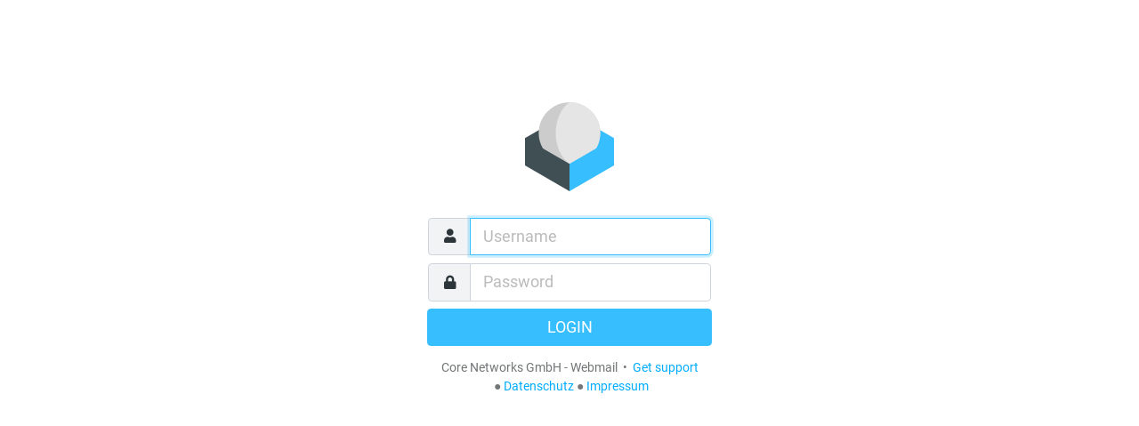

--- FILE ---
content_type: text/html; charset=UTF-8
request_url: http://webmail.core-networks.de/
body_size: 2400
content:
<!DOCTYPE html>

<html lang="en">

<head>
<meta http-equiv="content-type" content="text/html; charset=UTF-8"><title>Core Networks GmbH - Webmail :: Welcome to Core Networks GmbH - Webmail</title>
	<meta name="viewport" content="width=device-width, initial-scale=1.0, shrink-to-fit=no, maximum-scale=1.0"><meta name="theme-color" content="#f4f4f4"><meta name="msapplication-navbutton-color" content="#f4f4f4">
	<link rel="shortcut icon" href="skins/elastic/images/favicon.ico?s=1765700266">
	<link rel="stylesheet" href="skins/elastic/deps/bootstrap.min.css?s=1765700272">
	
		<link rel="stylesheet" href="skins/elastic/styles/styles.min.css?s=1765700266">
		
	
	
		<script>
		try {
			if (document.cookie.indexOf('colorMode=dark') > -1
				|| (document.cookie.indexOf('colorMode=light') === -1 && window.matchMedia('(prefers-color-scheme: dark)').matches)
			) {
				document.documentElement.className += ' dark-mode';
			}
		} catch (e) { }
		</script>
	
<link rel="stylesheet" type="text/css" href="plugins/jqueryui/themes/elastic/jquery-ui.min.css?s=1765700265"><script src="program/js/jquery.min.js?s=1765700269"></script><script src="program/js/common.min.js?s=1765700265"></script><script src="program/js/app.min.js?s=1765700265"></script><script src="program/js/jstz.min.js?s=1765700269"></script><script>
/*
        @licstart  The following is the entire license notice for the 
        JavaScript code in this page.

        Copyright (C) The Roundcube Dev Team

        The JavaScript code in this page is free software: you can redistribute
        it and/or modify it under the terms of the GNU General Public License
        as published by the Free Software Foundation, either version 3 of
        the License, or (at your option) any later version.

        The code is distributed WITHOUT ANY WARRANTY; without even the implied
        warranty of MERCHANTABILITY or FITNESS FOR A PARTICULAR PURPOSE.
        See the GNU GPL for more details.

        @licend  The above is the entire license notice
        for the JavaScript code in this page.
*/
var rcmail = new rcube_webmail();
rcmail.set_env({"task":"login","standard_windows":false,"locale":"en_US","devel_mode":null,"rcversion":10512,"cookie_domain":"","cookie_path":"/","cookie_secure":false,"dark_mode_support":true,"skin":"elastic","blankpage":"skins/elastic/watermark.html","refresh_interval":60,"session_lifetime":600,"action":"","comm_path":"./?_task=login","compose_extwin":false,"date_format":"yy-mm-dd","date_format_localized":"YYYY-MM-DD","request_token":"OWzmvYRrRgYvgd5S5tAzHddaPGaexaYo"});
rcmail.add_label({"loading":"Loading...","servererror":"Server Error!","connerror":"Connection Error (Failed to reach the server)!","requesttimedout":"Request timed out","refreshing":"Refreshing...","windowopenerror":"The popup window was blocked!","uploadingmany":"Uploading files...","uploading":"Uploading file...","close":"Close","save":"Save","cancel":"Cancel","alerttitle":"Attention","confirmationtitle":"Are you sure...","delete":"Delete","continue":"Continue","ok":"OK","back":"Back","errortitle":"An error occurred!","options":"Options","plaintoggle":"Plain text","htmltoggle":"HTML","previous":"Previous","next":"Next","select":"Select","browse":"Browse","choosefile":"Choose file...","choosefiles":"Choose files..."});
rcmail.gui_container("loginfooter","login-footer");rcmail.gui_object('loginform', 'login-form');
rcmail.gui_object('message', 'messagestack');
</script>

<script src="plugins/jqueryui/js/jquery-ui.min.js?s=1765700265"></script>
</head>
<body class="task-login action-none">
	
		<div id="layout">
	


<h1 class="voice">Core Networks GmbH - Webmail Login</h1>

<div id="layout-content" class="selected no-navbar" role="main">
	<img src="skins/elastic/images/logo.svg?s=1765700266" id="logo" alt="Logo">
	<form id="login-form" name="login-form" method="post" class="propform" action="./?_task=login">
<input type="hidden" name="_token" value="OWzmvYRrRgYvgd5S5tAzHddaPGaexaYo">
	<input type="hidden" name="_task" value="login"><input type="hidden" name="_action" value="login"><input type="hidden" name="_timezone" id="rcmlogintz" value="_default_"><input type="hidden" name="_url" id="rcmloginurl"><table><tbody><tr><td class="title"><label for="rcmloginuser">Username</label></td><td class="input"><input name="_user" id="rcmloginuser" required size="40" class="form-control" autocapitalize="off" type="text"></td></tr><tr><td class="title"><label for="rcmloginpwd">Password</label></td><td class="input"><input name="_pass" id="rcmloginpwd" required size="40" class="form-control" autocapitalize="off" type="password"></td></tr></tbody></table><p class="formbuttons"><button type="submit" id="rcmloginsubmit" class="button mainaction submit">Login</button></p>
		<div id="login-footer" role="contentinfo">
			Core Networks GmbH - Webmail
			
			
				&nbsp;&bull;&nbsp; <a href="https://www.core-networks.de" target="_blank" class="support-link">Get support</a>
			
			&nbsp;&#9679;&nbsp;<a href="https://www.core-networks.de/datenschutz.html" target="_blank">Datenschutz</a>&nbsp;&#9679;&nbsp;<a href="https://www.core-networks.de/impressum.html" target="_blank">Impressum</a>
		</div>
	</form>
</div>

<noscript>
	<p class="noscriptwarning">Warning: This webmail service requires Javascript! In order to use it please enable Javascript in your browser's settings.</p>
</noscript>


</div>

<a href="https://www.core-networks.de" target="_blank" id="supportlink" class="hidden">Get support</a>



<div id="messagestack"></div>
<script>
$(function() {
rcmail.init();
});
</script>



<script src="skins/elastic/deps/bootstrap.bundle.min.js?s=1765700272"></script>
<script src="skins/elastic/ui.min.js?s=1765700266"></script>

</body>
</html>